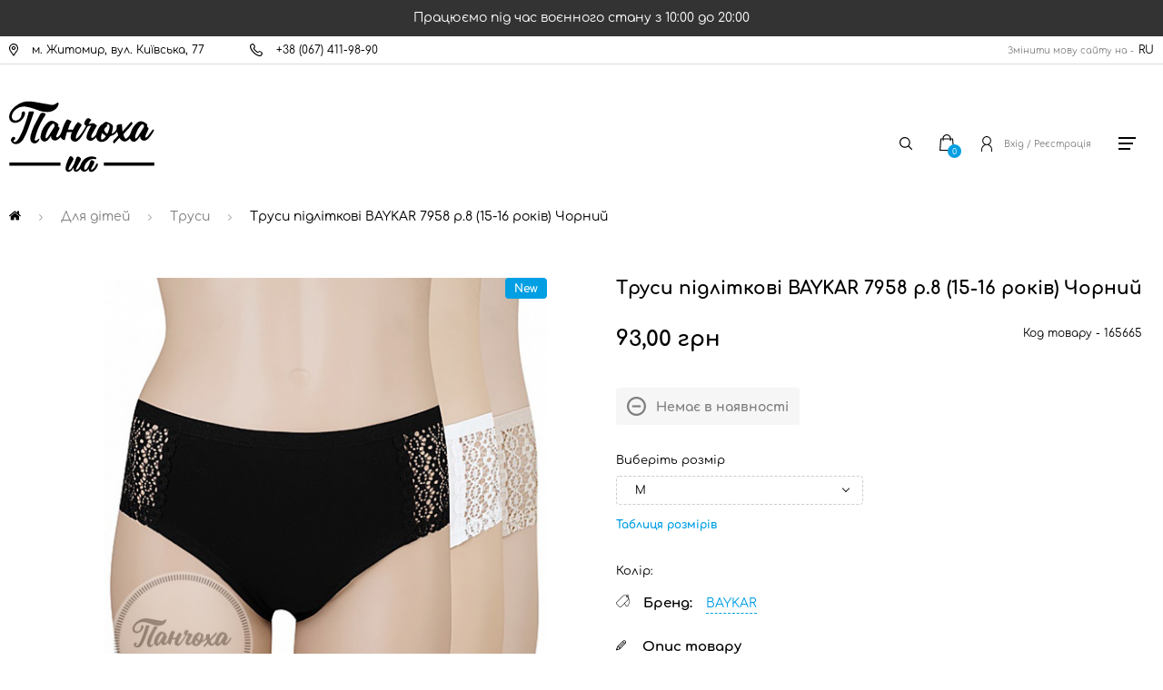

--- FILE ---
content_type: text/html; charset=UTF-8
request_url: https://panchoha-ua.com/product/trusy-podrostkovye-baykar-7958-r-8-15-16-let-chernyy
body_size: 9767
content:
<!DOCTYPE html><html lang="uk"><head><!-- Google Tag Manager --><script>(function(w,d,s,l,i){w[l]=w[l]||[];w[l].push({'gtm.start':
new Date().getTime(),event:'gtm.js'});var f=d.getElementsByTagName(s)[0],
j=d.createElement(s),dl=l!='dataLayer'?'&l='+l:'';j.async=true;j.src=
'https://www.googletagmanager.com/gtm.js?id='+i+dl;f.parentNode.insertBefore(j,f);
})(window,document,'script','dataLayer','GTM-PS83W7SB');</script><!-- End Google Tag Manager --><meta charset="UTF-8"><link rel="canonical" href="https://panchoha-ua.com/product/trusy-podrostkovye-baykar-7958-r-8-15-16-let-chernyy"><link rel="alternate" href="https://panchoha-ua.com/product/trusy-podrostkovye-baykar-7958-r-8-15-16-let-chernyy" hreflang="uk"><link rel="alternate" href="https://panchoha-ua.com/ru/product/trusy-podrostkovye-baykar-7958-r-8-15-16-let-chernyy" hreflang="ru"><meta http-equiv="X-UA-Compatible" content="IE=edge"><meta name="viewport" content="width=device-width, initial-scale=1"><meta name="theme-color" content="#FFF"><meta name="csrf-param" content="_csrf-frontend"><meta name="csrf-token" content="vngCPau8N0S6YsDB0uJqXkc0AulCfmITaAptB_Yh0KDrTzptwYxVdtcbl66hoQ1sK1FEnDBGLVcdODxvmGm39A=="><link rel="manifest" href="/manifest.json"><meta name="author" content="Панчоха UA"><title>Труси підліткові BAYKAR 7958 р.8 (15-16 років) Чорний</title><meta name="description" content="Труси підліткові BAYKAR 7958 р.8 (15-16 років) Чорний купити на ➦ Panchoha-ua.com ☎: +38 (067) 411-98-90. Безкоштовна доставка ✈ Тільки якісні товари..."><meta name="keywords" content=""><meta name="og:title" content="Труси підліткові BAYKAR 7958 р.8 (15-16 років) Чорний"><meta name="og:description" content="Труси підліткові BAYKAR 7958 р.8 (15-16 років) Чорний купити на ➦ Panchoha-ua.com ☎: +38 (067) 411-98-90. Безкоштовна доставка ✈ Тільки якісні товари..."><meta name="og:site_name" content="Панчоха UA"><meta name="og:image" content="https://panchoha-ua.com/prodimages/variation/large_1000_1000/b9a0282c-96c5-11eb-875b-6805ca015069_20230602103839.jpg"><meta name="og:url" content="https://panchoha-ua.com/product/trusy-podrostkovye-baykar-7958-r-8-15-16-let-chernyy"><meta name="og:image:height" content="300"><meta name="og:image:width" content="300"><meta name="og:type" content="article"><link type="image/jpg" href="https://panchoha-ua.com/prodimages/variation/large_1000_1000/b9a0282c-96c5-11eb-875b-6805ca015069_20230602103839.jpg" rel="preload" as="image"><link href="/minify/fc095364956b2171c81aeef9cb9283cdf69a98ba.css?v=1709885532" rel="stylesheet"> <!--[if lt IE 9]><script src="https://oss.maxcdn.com/html5shiv/3.7.2/html5shiv.min.js"></script><script src="https://oss.maxcdn.com/respond/1.4.2/respond.min.js"></script><![endif]--><link rel="apple-touch-icon" sizes="60x60"
href="http://panchoha-ua.com/images/favicons/apple-touch-icon-60x60.png"><link rel="apple-touch-icon" sizes="76x76"
href="http://panchoha-ua.com/images/favicons/apple-touch-icon-76x76.png"><link rel="apple-touch-icon" sizes="120x120"
href="http://panchoha-ua.com/images/favicons/apple-touch-icon-120x120.png"><link rel="apple-touch-icon" sizes="152x152"
href="http://panchoha-ua.com/images/favicons/apple-touch-icon-152x152.png"><script type="application/ld+json">
{"@context":"https://schema.org","@type":"Product","sku":"165665","name":"Труси підліткові BAYKAR 7958 р.8 (15-16 років) Чорний","description":"Труси підліткові, виготовлені з високоякісної бавовни. Модель: шортики. ","image":"https://panchoha-ua.com/prodimages/variation/large_1000_1000/b9a0282c-96c5-11eb-875b-6805ca015069_20230602103839.jpg","url":"https://panchoha-ua.com/product/trusy-podrostkovye-baykar-7958-r-8-15-16-let-chernyy","brand":{"@type":"Brand","name":"BAYKAR","url":"https://panchoha-ua.com/brand/baykar"},"offers":{"@type":"Offer","availability":"http://schema.org/SoldOut","url":"https://panchoha-ua.com/product/trusy-podrostkovye-baykar-7958-r-8-15-16-let-chernyy","priceCurrency":"UAH","price":"0","priceValidUntil":"2027-01-17"}}
</script
</head><body><!-- Google Tag Manager (noscript) --><noscript><iframe src="https://www.googletagmanager.com/ns.html?id=GTM-PS83W7SB"
height="0" width="0" style="display:none;visibility:hidden"></iframe></noscript><!-- End Google Tag Manager (noscript) --><div class="warning-note">
Працюємо під час воєнного стану з 10:00 до 20:00
<!-- До Дня захисників і захисниць України -15% на Все! 29.09 - 01.10.2023.--></div><script type="application/ld+json">
{
"@context": "http://schema.org",
"@type": "Organization",
"url": "https://panchoha-ua.com/",
"name": "Panchoha UA",
"email": "info@panchoha-ua.com",
"logo": "https://panchoha-ua.com/img/icon/panchoha-logo.svg",
"description": "Інтернет магазин Панчоха UA. Кращий вибір та низькі ціни на шкарпетки, піжами, жіночі колготи, білизну, дитячі колготки, сліди.",
"address": {
"@type": "PostalAddress",
"addressLocality": "Житомир, Україна",
"postalCode": "10014",
"streetAddress": "м. Житомир, вул. Київська, 77"
},
"potentialAction": {
"@type": "SearchAction",
"target": "https://panchoha-ua.com/search/?q={q}",
"query-input": "required name=q"
},
"contactPoint": [
{
"@type": "ContactPoint",
"telephone": "+38(067)411-98-90",
"contactType": "customer service"
}
],
"sameAs": [
"https://www.facebook.com/panchoha.ua",
"https://www.instagram.com/panchoha_ua/"
]
}
</script><div><div class="go-top"></div><div class="bg-load"></div><div class="container-header"><div class="container"><div class="header-topbar"><div class="topbar-left"><div class="topbar-location"><a href="https://goo.gl/maps/RQEziTRLLhAPkHUh6" target="_blank" rel="noopener"><span>м. Житомир, вул. Київська, 77</span></a></div><div class="topbar-phone"><a href="tel:+380674119890"><span>+38 (067) 411-98-90</span></a></div></div><div class="topbar-language"><p>Змінити мову сайту на -</p><a href="/ru/product/trusy-podrostkovye-baykar-7958-r-8-15-16-let-chernyy">RU</a> </div></div></div></div><div class="white-background"></div><div class="def-modal-view"><div class="close-def-modal-view"></div></div><div class="success-block"><div class="success-modal"><div class="check_mark"><div class="sa-icon sa-success animate"><span class="sa-line sa-tip animateSuccessTip"></span><span class="sa-line sa-long animateSuccessLong"></span><div class="sa-placeholder"></div><div class="sa-fix"></div></div></div><div class="success-modal-title">Ok</div><p class="success-modal-title-p">
Товар доданий до кошику </p></div></div><div id="backet"></div><div class="desire-block"></div><div class="search-block"><div class="close-search-block"></div><div class="search-block-img"></div><form action="#"><input type="text" class="who" placeholder="Пошук..." name="q"
autocomplete="off" data-search=""></form></div><div class="login-block"><div class="close-login"></div><p>Вхід</p><form id="login-form" action="/user/login" method="post"><input type="hidden" name="_csrf-frontend" value="vngCPau8N0S6YsDB0uJqXkc0AulCfmITaAptB_Yh0KDrTzptwYxVdtcbl66hoQ1sK1FEnDBGLVcdODxvmGm39A=="> <div class="inp-email"><div class="form-group field-loginform-email required"><label class="control-label" for="loginform-email">Ваш email</label><input type="text" id="loginform-email" class="form-control" name="LoginForm[email]" maxlength="200" aria-required="true"><p class="help-block help-block-error"></p></div> </div><div class="inp-pass"><div class="form-group field-loginform-password required"><label class="control-label" for="loginform-password">Пароль</label><input type="password" id="loginform-password" class="form-control" name="LoginForm[password]" aria-required="true"><p class="help-block help-block-error"></p></div> </div><div class="login-save"><div class="form-group field-loginform-rememberme"><div class="checkbox"><label for="loginform-rememberme"><input type="hidden" name="LoginForm[rememberMe]" value="0"><input type="checkbox" id="loginform-rememberme" name="LoginForm[rememberMe]" value="1">
Запам&#039;ятати мене
</label><p class="help-block help-block-error"></p></div></div> </div><div class="login-button-block"><button type="submit" class="login-in">Увійти</button> <div class="login-registration">
Реєстрація </div></div></form> <div class="login-reset-pass">
Відновити пароль </div></div><div class="container h-right container-relative"><div class="header-logo"><a href="/"><img src="/img/icon/panchoha-logo.svg" alt="Логотип интернет магазин Панчоха"
title="Панчоха - носки, белье, одежда"></a></div><div class="header-nav"><div class="main-menu"><a href="/products/dlya-zhinok" class="for-woman"><span>Для жінок</span><div class="main-menu-icon"></div></a><a href="/products/dlya-cholovikiv" class="for-man"><span>Для чоловіків</span><div class="main-menu-icon"></div></a><a href="/products/dlya-ditey" class="for-child"><span>Для дітей</span><div class="main-menu-icon"></div></a></div><div class="other-menu"><a href="/payment">Оплата</a><a href="/delivery">Доставка</a><a href="/discount">Дисконт</a><a href="/terms">Правила і умови</a></div><div class="icon-menu"><div class="block-header-search"><div class="header-search"></div></div><div class="block-header-basket"><div class="header-basket"></div><div class="basket-number"><span>0</span></div></div></div></div><div class="icon-menu2"><div class="block-header-login"><div class="header-login-registration"><div class="header-login"></div><span class="logon-reg">Вхід / Реєстрація</span></div></div><div class="header-burger"></div></div></div></div><div class="modal-view"></div><div class="burger-menu-sub"><div class="close-burger-menu"></div><img src="/img/icon/burger-logo.svg" alt="menu" title="menu"><div class="burger-logoff-block"><div class="burger-login">Вхід</div><div class="burger-reg">
Реєстрація </div></div><div class="main-menu-mob"><div class="for-woman-mob">Для жінок</div><ul class="sub-woman-mob"><li><a href="/products/dlya-zhinok/povyazki-na-bedra">Бандалетки</a></li><li><a href="/products/dlya-zhinok/aksessuary-k-belyu">Бретелі</a></li><li><a href="/products/dlya-zhinok/byustgaltery">Бюстгальтери</a></li><li><a href="/products/dlya-zhinok/getry">Гетри </a></li><li><a href="/products/dlya-zhinok/domashniy-komplekt">Домашній комплект</a></li><li><a href="/products/dlya-zhinok/eroticheskoe-bele">Еротична білизна</a></li><li><a href="/products/dlya-zhinok/zakolinki">Заколінки </a></li><li><a href="/products/dlya-zhinok/zastezhka-udlinitel">Застібка подовжувач </a></li><li><a href="/products/dlya-zhinok/umenshitel-obema">Зменшувач об'єму </a></li><li><a href="/products/dlya-zhinok/tapochki">Капці </a></li><li><a href="/products/dlya-zhinok/kolgoty">Колготи </a></li><li><a href="/products/dlya-zhinok/kombidressy">Комбідреси </a></li><li><a href="/products/dlya-zhinok/kombinezon">Комбінезон</a></li><li><a href="/products/dlya-zhinok/komplekty-belya">Комплекти білизни </a></li><li><a href="/products/dlya-zhinok/korrektiruyuschee-bele">Корегуюча білизна</a></li><li><a href="/products/dlya-zhinok/kofty">Кофти</a></li><li><a href="/products/dlya-zhinok/kupalniki">Купальники</a></li><li><a href="/products/dlya-zhinok/legginsy">Легінси </a></li><li><a href="/products/dlya-zhinok/mayki">Майки </a></li><li><a href="/products/dlya-zhinok/nochnye-rubashki">Нічні сорочки </a></li><li><a href="/products/dlya-zhinok/nakleyki-na-grud">Наклейки на груди</a></li><li><a href="/products/dlya-zhinok/poluchulki">Напівпанчохи </a></li><li><a href="/products/dlya-zhinok/sport-kostyum">Одяг для спорту</a></li><li><a href="/products/dlya-zhinok/pizhamy">Піжами </a></li><li><a href="/products/dlya-zhinok/chulki">Панчохи </a></li><li><a href="/products/dlya-zhinok/plate">Плаття</a></li><li><a href="/products/dlya-zhinok/poyasa-dlya-chulok">Пояси для панчох </a></li><li><a href="/products/dlya-zhinok/sledy">Сліди </a></li><li><a href="/products/dlya-zhinok/termobele">Термобілизна</a></li><li><a href="/products/dlya-zhinok/top">Топи</a></li><li><a href="/products/dlya-zhinok/trusy">Труси </a></li><li><a href="/products/dlya-zhinok/trusy-besshovnye">Труси безшовні</a></li><li><a href="/products/dlya-zhinok/futbolki">Футболки</a></li><li><a href="/products/dlya-zhinok/halaty">Халати </a></li><li><a href="/products/dlya-zhinok/noski">Шкарпетки </a></li><li><a href="/products/dlya-zhinok/shtany">Штани </a></li></ul><div class="for-man-mob">Для чоловіків</div><ul class="sub-man-mob"><li><a href="/products/dlya-cholovikiv/dlya-viyskovuh">Для військових</a></li><li><a href="/products/dlya-cholovikiv/kalsony">Кальсони </a></li><li><a href="/products/dlya-cholovikiv/tapochki">Капці </a></li><li><a href="/products/dlya-cholovikiv/mayki">Майки </a></li><li><a href="/products/dlya-cholovikiv/poluchulki">Напівпанчохи </a></li><li><a href="/products/dlya-cholovikiv/pizhamy">Піжами </a></li><li><a href="/products/dlya-cholovikiv/plavki-kupalnye">Плавки купальні</a></li><li><a href="/products/dlya-cholovikiv/sledy">Сліди </a></li><li><a href="/products/dlya-cholovikiv/termobele">Термобілизна</a></li><li><a href="/products/dlya-cholovikiv/trusy">Труси </a></li><li><a href="/products/dlya-cholovikiv/futbolki">Футболки</a></li><li><a href="/products/dlya-cholovikiv/halaty">Халати </a></li><li><a href="/products/dlya-cholovikiv/noski">Шкарпетки </a></li><li><a href="/products/dlya-cholovikiv/shorty">Шорти </a></li><li><a href="/products/dlya-cholovikiv/shtany">Штани </a></li></ul><div class="for-child-mob">Для дітей</div><div class="sub-child-mob"><ul class="sub-child-boys"><li class="title-child-menu"><a href="#">Для дівчаток</a></li><li><a href="/products/dlya-ditey/dlya-divchat/byustgaltery">Бюстгальтери</a></li><li><a href="/products/dlya-ditey/dlya-divchat/getry">Гетри </a></li><li><a href="/products/dlya-ditey/dlya-divchat/zakolinki">Заколінки </a></li><li><a href="/products/dlya-ditey/dlya-divchat/tapochki">Капці </a></li><li><a href="/products/dlya-ditey/dlya-divchat/kolgoty">Колготи </a></li><li><a href="/products/dlya-ditey/dlya-divchat/legginsy">Легінси </a></li><li><a href="/products/dlya-ditey/dlya-divchat/mayki">Майки </a></li><li><a href="/products/dlya-ditey/dlya-divchat/nochnye-rubashki">Нічні сорочки </a></li><li><a href="/products/dlya-ditey/dlya-divchat/poluchulki">Напівпанчохи </a></li><li><a href="/products/dlya-ditey/dlya-divchat/pizhamy">Піжами </a></li><li><a href="/products/dlya-ditey/dlya-divchat/sledy">Сліди </a></li><li><a href="/products/dlya-ditey/dlya-divchat/termobele">Термобілизна</a></li><li><a href="/products/dlya-ditey/dlya-divchat/top">Топи</a></li><li><a href="/products/dlya-ditey/dlya-divchat/trusy">Труси </a></li><li><a href="/products/dlya-ditey/dlya-divchat/noski">Шкарпетки </a></li></ul><ul class="sub-child-girls"><li class="title-child-menu"><a href="#">Для хлопчиків</a></li><li><a href="/products/dlya-ditey/dlya-khlopchukiv/kalsony">Кальсони </a></li><li><a href="/products/dlya-ditey/dlya-khlopchukiv/tapochki">Капці </a></li><li><a href="/products/dlya-ditey/dlya-khlopchukiv/kolgoty">Колготи </a></li><li><a href="/products/dlya-ditey/dlya-khlopchukiv/mayki">Майки </a></li><li><a href="/products/dlya-ditey/dlya-khlopchukiv/poluchulki">Напівпанчохи </a></li><li><a href="/products/dlya-ditey/dlya-khlopchukiv/pizhamy">Піжами </a></li><li><a href="/products/dlya-ditey/dlya-khlopchukiv/sledy">Сліди </a></li><li><a href="/products/dlya-ditey/dlya-khlopchukiv/termobele">Термобілизна</a></li><li><a href="/products/dlya-ditey/dlya-khlopchukiv/trusy">Труси </a></li><li><a href="/products/dlya-ditey/dlya-khlopchukiv/futbolki">Футболки</a></li><li><a href="/products/dlya-ditey/dlya-khlopchukiv/noski">Шкарпетки </a></li></ul></div></div><div class="other-menu-mob"><div class="burger-pay"><a href="/payment">Оплата</a></div><div class="burger-delivery"><a href="/delivery">Доставка</a></div><div class="burger-delivery"><a href="/discount">Дисконт</a></div><div class="burger-rules"><a href="/terms">Правила і умови</a></div></div><div class="burger-menu-block"><div class="burger-contact"><a href="/contacts">Контакти</a></div><div class="burger-news"><a href="/news">Новини</a></div><div class="burger-sale"><a href="/sale">Знижки</a></div><div class="burger-brand"><a href="/brand">Бренди</a></div><div class="burger-faq"><a href="/faq">Запитання - відповідь (FAQ)</a></div><div class="burger-ofert"><a href="/ofert">Оферта</a></div><div class="burger-discont"><a href="/discount">Дисконт</a></div><div class="burger-company"><a href="/about">Про нас</a></div></div></div><div class="sub-menu-backg"></div><div class="for-woman-submenu"><div class="blocksub"><h2>Для жінок</h2><div class="submenulist"><div><a href="/products/dlya-zhinok/povyazki-na-bedra">Бандалетки</a></div><div><a href="/products/dlya-zhinok/aksessuary-k-belyu">Бретелі</a></div><div><a href="/products/dlya-zhinok/byustgaltery">Бюстгальтери</a></div><div><a href="/products/dlya-zhinok/getry">Гетри </a></div><div><a href="/products/dlya-zhinok/domashniy-komplekt">Домашній комплект</a></div><div><a href="/products/dlya-zhinok/eroticheskoe-bele">Еротична білизна</a></div><div><a href="/products/dlya-zhinok/zakolinki">Заколінки </a></div><div><a href="/products/dlya-zhinok/zastezhka-udlinitel">Застібка подовжувач </a></div><div><a href="/products/dlya-zhinok/umenshitel-obema">Зменшувач об'єму </a></div><div><a href="/products/dlya-zhinok/tapochki">Капці </a></div><div><a href="/products/dlya-zhinok/kolgoty">Колготи </a></div><div><a href="/products/dlya-zhinok/kombidressy">Комбідреси </a></div><div><a href="/products/dlya-zhinok/kombinezon">Комбінезон</a></div><div><a href="/products/dlya-zhinok/komplekty-belya">Комплекти білизни </a></div><div><a href="/products/dlya-zhinok/korrektiruyuschee-bele">Корегуюча білизна</a></div><div><a href="/products/dlya-zhinok/kofty">Кофти</a></div><div><a href="/products/dlya-zhinok/kupalniki">Купальники</a></div><div><a href="/products/dlya-zhinok/legginsy">Легінси </a></div><div><a href="/products/dlya-zhinok/mayki">Майки </a></div><div><a href="/products/dlya-zhinok/nochnye-rubashki">Нічні сорочки </a></div><div><a href="/products/dlya-zhinok/nakleyki-na-grud">Наклейки на груди</a></div><div><a href="/products/dlya-zhinok/poluchulki">Напівпанчохи </a></div><div><a href="/products/dlya-zhinok/sport-kostyum">Одяг для спорту</a></div><div><a href="/products/dlya-zhinok/pizhamy">Піжами </a></div><div><a href="/products/dlya-zhinok/chulki">Панчохи </a></div><div><a href="/products/dlya-zhinok/plate">Плаття</a></div><div><a href="/products/dlya-zhinok/poyasa-dlya-chulok">Пояси для панчох </a></div><div><a href="/products/dlya-zhinok/sledy">Сліди </a></div><div><a href="/products/dlya-zhinok/termobele">Термобілизна</a></div><div><a href="/products/dlya-zhinok/top">Топи</a></div><div><a href="/products/dlya-zhinok/trusy">Труси </a></div><div><a href="/products/dlya-zhinok/trusy-besshovnye">Труси безшовні</a></div><div><a href="/products/dlya-zhinok/futbolki">Футболки</a></div><div><a href="/products/dlya-zhinok/halaty">Халати </a></div><div><a href="/products/dlya-zhinok/noski">Шкарпетки </a></div><div><a href="/products/dlya-zhinok/shtany">Штани </a></div></div><a href="/sale/dlya-zhinok"><div class="baner"><img src="/img/testimg/woman.jpg" alt="woman" title="woman"><div>знижки до 35%</div><p></p></div></a></div></div><div class="for-man-submenu"><div class="blocksub"><h2>Для чоловіків</h2><div class="submenulist"><div><a href="/products/dlya-cholovikiv/dlya-viyskovuh">Для військових</a></div><div><a href="/products/dlya-cholovikiv/kalsony">Кальсони </a></div><div><a href="/products/dlya-cholovikiv/tapochki">Капці </a></div><div><a href="/products/dlya-cholovikiv/mayki">Майки </a></div><div><a href="/products/dlya-cholovikiv/poluchulki">Напівпанчохи </a></div><div><a href="/products/dlya-cholovikiv/pizhamy">Піжами </a></div><div><a href="/products/dlya-cholovikiv/plavki-kupalnye">Плавки купальні</a></div><div><a href="/products/dlya-cholovikiv/sledy">Сліди </a></div><div><a href="/products/dlya-cholovikiv/termobele">Термобілизна</a></div><div><a href="/products/dlya-cholovikiv/trusy">Труси </a></div><div><a href="/products/dlya-cholovikiv/futbolki">Футболки</a></div><div><a href="/products/dlya-cholovikiv/halaty">Халати </a></div><div><a href="/products/dlya-cholovikiv/noski">Шкарпетки </a></div><div><a href="/products/dlya-cholovikiv/shorty">Шорти </a></div><div><a href="/products/dlya-cholovikiv/shtany">Штани </a></div></div><a href="/sale/dlya-cholovikiv"><div class="baner"><img src="/img/testimg/man.jpg" alt="man" title="man"><div>знижки до 35%</div><p></p></div></a></div></div><div class="for-child-submenu"><div class="blocksub"><div class="for-child-block"><h2>Для дівчаток</h2><div class="submenulist"><div><a href="/products/dlya-ditey/dlya-divchat/byustgaltery">Бюстгальтери</a></div><div><a href="/products/dlya-ditey/dlya-divchat/getry">Гетри </a></div><div><a href="/products/dlya-ditey/dlya-divchat/zakolinki">Заколінки </a></div><div><a href="/products/dlya-ditey/dlya-divchat/tapochki">Капці </a></div><div><a href="/products/dlya-ditey/dlya-divchat/kolgoty">Колготи </a></div><div><a href="/products/dlya-ditey/dlya-divchat/legginsy">Легінси </a></div><div><a href="/products/dlya-ditey/dlya-divchat/mayki">Майки </a></div><div><a href="/products/dlya-ditey/dlya-divchat/nochnye-rubashki">Нічні сорочки </a></div><div><a href="/products/dlya-ditey/dlya-divchat/poluchulki">Напівпанчохи </a></div><div><a href="/products/dlya-ditey/dlya-divchat/pizhamy">Піжами </a></div><div><a href="/products/dlya-ditey/dlya-divchat/sledy">Сліди </a></div><div><a href="/products/dlya-ditey/dlya-divchat/termobele">Термобілизна</a></div><div><a href="/products/dlya-ditey/dlya-divchat/top">Топи</a></div><div><a href="/products/dlya-ditey/dlya-divchat/trusy">Труси </a></div><div><a href="/products/dlya-ditey/dlya-divchat/noski">Шкарпетки </a></div></div><h2>Для хлопчиків</h2><div class="submenulist"><div><a href="/products/dlya-ditey/dlya-khlopchukiv/kalsony">Кальсони </a></div><div><a href="/products/dlya-ditey/dlya-khlopchukiv/tapochki">Капці </a></div><div><a href="/products/dlya-ditey/dlya-khlopchukiv/kolgoty">Колготи </a></div><div><a href="/products/dlya-ditey/dlya-khlopchukiv/mayki">Майки </a></div><div><a href="/products/dlya-ditey/dlya-khlopchukiv/poluchulki">Напівпанчохи </a></div><div><a href="/products/dlya-ditey/dlya-khlopchukiv/pizhamy">Піжами </a></div><div><a href="/products/dlya-ditey/dlya-khlopchukiv/sledy">Сліди </a></div><div><a href="/products/dlya-ditey/dlya-khlopchukiv/termobele">Термобілизна</a></div><div><a href="/products/dlya-ditey/dlya-khlopchukiv/trusy">Труси </a></div><div><a href="/products/dlya-ditey/dlya-khlopchukiv/futbolki">Футболки</a></div><div><a href="/products/dlya-ditey/dlya-khlopchukiv/noski">Шкарпетки </a></div></div></div><a href="/sale/dlya-ditey"><div class="baner-for-child"><img src="/img/testimg/child.jpg" alt="child" title="child"><div>знижки до 35%</div><p></p></div></a></div></div> <div class="product-page"><div class="container"><div class="h1-block"><div class="bread-crumbs"><div class="overflow-crumbs"><ul itemscope itemtype="https://schema.org/BreadcrumbList"><li><a class="home-crumbs" href="https://panchoha-ua.com/" title="Панчоха UA"><img src="/img/icon/home-icon.svg" alt="Панчоха UA"></a></li><div class="arrow-bread"></div><li itemprop="itemListElement" itemscope itemtype="https://schema.org/ListItem"><a href="https://panchoha-ua.com/products/dlya-ditey" itemprop="item"><span itemprop="name">Для дітей</span></a><meta itemprop="position" content="1"></li><div class="arrow-bread"></div><li itemprop="itemListElement" itemscope itemtype="https://schema.org/ListItem"><a href="https://panchoha-ua.com/products/dlya-ditey/trusy"
itemprop="item"><span itemprop="name">Труси </span></a><meta itemprop="position" content="2"></li><div class="arrow-bread"></div><li itemprop="itemListElement" itemscope itemtype="https://schema.org/ListItem"><a href="#" itemprop="item"><span itemprop="name"
class="active-bread">Труси підліткові BAYKAR 7958 р.8 (15-16 років) Чорний</span></a><meta itemprop="position" content="3"></li></ul></div></div></div></div><div class="container"><div class="pr-page-slider"><div class="sidebar-scroll"><div class="new-status">New</div><div class="pr-page-slider-for"><div><a data-fancybox="gallery" href="https://panchoha-ua.com/prodimages/variation/large_1000_1000/b9a0282c-96c5-11eb-875b-6805ca015069_20230602103839.jpg"><img src="https://panchoha-ua.com/prodimages/variation/large_1000_1000/b9a0282c-96c5-11eb-875b-6805ca015069_20230602103839.jpg" alt="Труси підліткові BAYKAR 7958 р.8 (15-16 років) Чорний" title="Труси підліткові BAYKAR 7958 р.8 (15-16 років) Чорний"></a></div></div><div class="pr-page-nav"></div></div></div><div class="pr-page-content-block"><h1>Труси підліткові BAYKAR 7958 р.8 (15-16 років) Чорний</h1><div class="pr-brand-block"></div><div class="fast-price-block"><div class="price">93,00&nbsp;грн</div> <div class="number-product"><span>Код товару - </span><span>165665</span></div></div><div class="product-vote"><div class="stars"></div><div class="quantity-vote"></div></div><div class="product-sale-status">Немає в наявності</div><div class="fast-size-block-title">
Виберіть розмір </div><div class="fast-size-block" data-value="1"><div class="fast-size-block-tl">
M </div><div class="change-size"><ul></ul></div></div><div class="table-size-bt"
data-variation="165665">Таблиця розмірів</div><div class="basket-color"><span class="basket-color-title"> Колір:</span><div class="color-block"></div></div><div class="product-brand"><span>Бренд:</span><a href="https://panchoha-ua.com/brand/baykar">BAYKAR</a></div><div class="pr-page-descript"><h3>Опис товару</h3><div class="pr-page-manufac"><span>Виробник - </span><span>Туреччина</span></div><div class="pr-manufac">
Труси підліткові, виготовлені з високоякісної бавовни. Модель: шортики. </div></div><div class="pr-page-composition"><h3>Склад товару</h3><div><span>Бавовна - </span><span>95%</span></div><div><span>Еластан - </span><span>5%</span></div> </div><div class="seasonality"><h3>Сезонність</h3><div>Всі сезони</div></div><div class="history-brand"><h3>Історія бренду</h3><div>Турецька компанія Baykar розпочала свою діяльність в 1984 р. з виробництва спортивних костюмів, спідньої білизни та піжам. З року в рік підприємство активно розвивалось, з'являлось все більше покупців не тільки в Туреччині, але й в інших країнах світу. На сьогодні асортимент представлений жіночою, чоловічою та дитячою білизною. </div></div><div class="pr-page-more-info"><div class="free-delivery"><img src="/img/icon/free-delivery.svg"
alt="Безкоштовна доставка"
title="Безкоштовна доставка"><h3>Безкоштовна доставка</h3><p>На сумму понад 1500 грн</p></div><div class="sale-next-pr"><img src="/img/icon/sale-next-pr.svg"
alt="Знижки на наступну покупку"
title="Знижки на наступну покупку"><h3>Знижки на наступну покупку</h3><p>На суму понад 300 грн</p></div><div class="original-pr"><img src="/img/icon/original-pr.svg"
alt="Тільки оригінальні товари"
title="Тільки оригінальні товари"><h3>Тільки оригінальні товари</h3><p>Ми гарантуємо Вам оригінальність і якість кожного товару</p></div></div></div></div></div><div class="container"><div class="more-product-block"><div class="more-product-title"><h2>Ще товари бренду BAYKAR</h2></div><div class="more-product-arrow"><div class="more-pr-prev more-pr-prev-brand"></div><div class="more-pr-next more-pr-next-brand"></div></div><div class="more-product-slider-brand"><div class="product"><a href="https://panchoha-ua.com/product/trusy-dlya-devochek-baykar-5552-r-170-176-belyy"><img src="/prodimages/variation/medium_250_250/db1a1f29-9e95-11ea-874c-6805ca015069_20210203121138.jpg"
alt="Труси для дівчат BAYKAR 5552 р.170-176 Білий"></a><div class="product-vote"><div class="stars"></div><div class="quantity-vote"></div></div><a href="https://panchoha-ua.com/product/trusy-dlya-devochek-baykar-5552-r-170-176-belyy"><h3>Труси для дівчат BAYKAR 5552 р.170-176 Білий</h3></a><div class="product-price"><div class="price"><div class="price">109,00&nbsp;грн - 117,00&nbsp;грн</div> </div></div></div><div class="product"><div class="new-status">New</div><a href="https://panchoha-ua.com/product/trusy-dlya-devochek-baykar-5005-r-146-152-belyy"><img src="/prodimages/variation/medium_250_250/d5076017-5ba5-11ea-8743-6805ca015069_20230802162618.jpg"
alt="Труси для дівчат BAYKAR 5005 р.146-152 Білий"></a><div class="product-vote"><div class="stars"></div><div class="quantity-vote"></div></div><a href="https://panchoha-ua.com/product/trusy-dlya-devochek-baykar-5005-r-146-152-belyy"><h3>Труси для дівчат BAYKAR 5005 р.146-152 Білий</h3></a><div class="product-price"><div class="price"><div class="price">92,00&nbsp;грн - 97,00&nbsp;грн</div> </div></div></div><div class="product"><a href="https://panchoha-ua.com/product/trusy-podrostkovye-baykar-7942-r-xs"><img src="/prodimages/variation/medium_250_250/0a316efe-f983-11ea-8751-6805ca015069_20240819150251.jpg"
alt="Труси підліткові BAYKAR 7942 р.XS Персиковий"></a><div class="product-vote"><div class="stars"></div><div class="quantity-vote"></div></div><a href="https://panchoha-ua.com/product/trusy-podrostkovye-baykar-7942-r-xs"><h3>Труси підліткові BAYKAR 7942 р.XS Персиковий</h3></a><div class="product-price"><div class="price"><div class="price">128,00&nbsp;грн</div> </div></div></div><div class="product"><a href="https://panchoha-ua.com/product/trusy-dlya-devochek-baykar-5001-r-110-116-chernyy"><img src="/prodimages/variation/medium_250_250/68a80cf3-d991-11e6-9411-4c72b9d1dcb2_20170118175252.jpg"
alt="Труси для дівчат BAYKAR 5001 р.110-116 Чорний"></a><div class="product-vote"><div class="stars"></div><div class="quantity-vote"></div></div><a href="https://panchoha-ua.com/product/trusy-dlya-devochek-baykar-5001-r-110-116-chernyy"><h3>Труси для дівчат BAYKAR 5001 р.110-116 Чорний</h3></a><div class="product-price"><div class="price"><div class="price">70,00&nbsp;грн - 77,00&nbsp;грн</div> </div></div></div><div class="product"><div class="new-status">New</div><a href="https://panchoha-ua.com/product/trusy-dlya-devochek-baykar-5678-r-86-92-rozovyy"><img src="/prodimages/variation/medium_250_250/54235f06-89b3-11e8-9104-001e67ad4f85_20230602112536.jpg"
alt="Труси для дівчат BAYKAR 5678 р.86-92 Персиковий"></a><div class="product-vote"><div class="stars"></div><div class="quantity-vote"></div></div><a href="https://panchoha-ua.com/product/trusy-dlya-devochek-baykar-5678-r-86-92-rozovyy"><h3>Труси для дівчат BAYKAR 5678 р.86-92 Персиковий</h3></a><div class="product-price"><div class="price"><div class="price">99,00&nbsp;грн</div> </div></div></div><div class="product"><div class="new-status">New</div><a href="https://panchoha-ua.com/product/trusy-dlya-devushek-baykar-5200-r-110-116-chernyy_ivwfi"><img src="/prodimages/variation/medium_250_250/8e29efba-2249-11ee-8785-6805ca015069_20230802154424.jpg"
alt="Труси для дівчат BAYKAR 5200 р.110-116 Чорний"></a><div class="product-vote"><div class="stars"></div><div class="quantity-vote"></div></div><a href="https://panchoha-ua.com/product/trusy-dlya-devushek-baykar-5200-r-110-116-chernyy_ivwfi"><h3>Труси для дівчат BAYKAR 5200 р.110-116 Чорний</h3></a><div class="product-price"><div class="price"><div class="price">106,00&nbsp;грн</div> </div></div></div><div class="product"><a href="https://panchoha-ua.com/product/trusy-dlya-devushek-baykar-5004-r-122-128-belyy"><img src="/prodimages/variation/medium_250_250/8f96eeab-a249-11e9-9164-001e67ad4f85_20190712122131.jpg"
alt="Труси для дівчат BAYKAR 5004 р.122-128 Білий"></a><div class="product-vote"><div class="stars"></div><div class="quantity-vote"></div></div><a href="https://panchoha-ua.com/product/trusy-dlya-devushek-baykar-5004-r-122-128-belyy"><h3>Труси для дівчат BAYKAR 5004 р.122-128 Білий</h3></a><div class="product-price"><div class="price"><div class="price">93,00&nbsp;грн - 102,00&nbsp;грн</div> </div></div></div><div class="product"><div class="new-status">New</div><a href="https://panchoha-ua.com/product/trusy-dlya-devochek-baykar-5690-r-134-140-belyy"><img src="/prodimages/variation/medium_250_250/4e5dc308-89bd-11e8-9104-001e67ad4f85_20240418102646.jpg"
alt="Труси для дівчат BAYKAR 5690 р.134-140 М&#039;ятний"></a><div class="product-vote"><div class="stars"></div><div class="quantity-vote"></div></div><a href="https://panchoha-ua.com/product/trusy-dlya-devochek-baykar-5690-r-134-140-belyy"><h3>Труси для дівчат BAYKAR 5690 р.134-140 М&#039;ятний</h3></a><div class="product-price"><div class="price"><div class="price">99,00&nbsp;грн</div> </div></div></div></div></div><div class="more-product-block"><div class="more-product-title"><h2>Вам може сподобатись</h2></div><div class="more-product-arrow"><div class="more-pr-prev more-pr-prev-category"></div><div class="more-pr-next more-pr-next-category"></div></div><div class="more-product-slider"><div class="product"><a href="https://panchoha-ua.com/product/trusy-dlya-devochek-sevim-7014-r-140-persikovyy-print_e-w1p"><img src="/prodimages/variation/medium_250_250/834277b0-f455-11ef-87a1-6805ca015069_20250226172610.jpg"
alt="Труси для дівчаток SEVIM 7014 р.140 Персиковий (принт)"></a><div class="product-vote"><div class="stars"></div><div class="quantity-vote"></div></div><a href="https://panchoha-ua.com/product/trusy-dlya-devochek-sevim-7014-r-140-persikovyy-print_e-w1p"><h3>Труси для дівчаток SEVIM 7014 р.140 Персиковий (принт)</h3></a><div class="product-price"><div class="price"><div class="price">116,00&nbsp;грн</div> </div></div></div><div class="product"><a href="https://panchoha-ua.com/product/trusy-dlya-devochek-biyo1274-r_ys4tz"><img src="/prodimages/variation/medium_250_250/7a5969b6-f50f-11ef-87a1-6805ca015069_20250227170015.jpg"
alt="Труси для дівчаток BIYO 1274 (3-4 роки) р.98-104 Білий"></a><div class="product-vote"><div class="stars"></div><div class="quantity-vote"></div></div><a href="https://panchoha-ua.com/product/trusy-dlya-devochek-biyo1274-r_ys4tz"><h3>Труси для дівчаток BIYO 1274 (3-4 роки) р.98-104 Білий</h3></a><div class="product-price"><div class="price"><div class="price">69,00&nbsp;грн</div> </div></div></div><div class="product"><a href="https://panchoha-ua.com/product/trusy-dlya-devochek-biyo-3714-3-4-goda-r-98-104-persikovyy_lzply"><img src="/prodimages/variation/medium_250_250/c37e0443-f521-11ef-87a1-6805ca015069_20250227174544.jpg"
alt="Труси для дівчаток BIYO 3714 (3-4 роки) р.98-104 Персиковий"></a><div class="product-vote"><div class="stars"></div><div class="quantity-vote"></div></div><a href="https://panchoha-ua.com/product/trusy-dlya-devochek-biyo-3714-3-4-goda-r-98-104-persikovyy_lzply"><h3>Труси для дівчаток BIYO 3714 (3-4 роки) р.98-104 Персиковий</h3></a><div class="product-price"><div class="price"><div class="price">79,00&nbsp;грн</div> </div></div></div><div class="product"><div class="new-status">New</div><a href="https://panchoha-ua.com/product/trusy-dlya-devochek-biyo-3719-3-4-goda-r-98-104-molochnyy_tcy_f"><img src="/prodimages/variation/medium_250_250/d73f210e-f5b6-11ef-87a1-6805ca015069_20250228113222.jpg"
alt="Труси для дівчаток BIYO 3719 (3-4 роки) р.98-104 Молочний "></a><div class="product-vote"><div class="stars"></div><div class="quantity-vote"></div></div><a href="https://panchoha-ua.com/product/trusy-dlya-devochek-biyo-3719-3-4-goda-r-98-104-molochnyy_tcy_f"><h3>Труси для дівчаток BIYO 3719 (3-4 роки) р.98-104 Молочний </h3></a><div class="product-price"><div class="price"><div class="price">79,00&nbsp;грн</div> </div></div></div><div class="product"><a href="https://panchoha-ua.com/product/trusy-dlya-devochek-biyo-3741-1-2-goda-r-86-92-rozovyy_ukihu"><img src="/prodimages/variation/medium_250_250/3575aeaf-f5d6-11ef-87a1-6805ca015069_20250228152519.jpg"
alt="Труси для дівчаток BIYO 3741 (1-2 роки) р.86-92 Рожевий "></a><div class="product-vote"><div class="stars"></div><div class="quantity-vote"></div></div><a href="https://panchoha-ua.com/product/trusy-dlya-devochek-biyo-3741-1-2-goda-r-86-92-rozovyy_ukihu"><h3>Труси для дівчаток BIYO 3741 (1-2 роки) р.86-92 Рожевий </h3></a><div class="product-price"><div class="price"><div class="price">104,00&nbsp;грн</div> </div></div></div><div class="product"><a href="https://panchoha-ua.com/product/trusy-dlya-devochek-kota-3419-5-6-let-r-110-116-molochnyy_xdiia"><img src="/prodimages/variation/medium_250_250/c22072fa-1b99-11f0-87a4-6805ca015069_20250417173934.jpg"
alt="Труси для дівчаток KOTA 3419 (5-6 років) р.110-116 Молочний"></a><div class="product-vote"><div class="stars"></div><div class="quantity-vote"></div></div><a href="https://panchoha-ua.com/product/trusy-dlya-devochek-kota-3419-5-6-let-r-110-116-molochnyy_xdiia"><h3>Труси для дівчаток KOTA 3419 (5-6 років) р.110-116 Молочний</h3></a><div class="product-price"><div class="price"><div class="price">60,00&nbsp;грн</div> </div></div></div><div class="product"><a href="https://panchoha-ua.com/product/trusy-dlya-devochek-kota-3601-3-4-goda-r-98-104-rozovyy_mihud"><img src="/prodimages/variation/medium_250_250/27195dfc-1c2b-11f0-87a4-6805ca015069_20250418110416.jpg"
alt="Труси для дівчаток KOTA 3601 (3-4 роки) р.98-104 Рожевий"></a><div class="product-vote"><div class="stars"></div><div class="quantity-vote"></div></div><a href="https://panchoha-ua.com/product/trusy-dlya-devochek-kota-3601-3-4-goda-r-98-104-rozovyy_mihud"><h3>Труси для дівчаток KOTA 3601 (3-4 роки) р.98-104 Рожевий</h3></a><div class="product-price"><div class="price"><div class="price">83,00&nbsp;грн</div> </div></div></div><div class="product"><a href="https://panchoha-ua.com/product/trusy-dlya-devochek-biyo-3751-3-4-goda-r-98-104-molochnyy_cpmgq"><img src="/prodimages/variation/medium_250_250/f7fe03be-72b8-11f0-a8e0-9c6b002f43e1_20250806151027.jpg"
alt="Труси для дівчаток BIYO 3751 (3-4 роки) р.98-104 Молочний"></a><div class="product-vote"><div class="stars"></div><div class="quantity-vote"></div></div><a href="https://panchoha-ua.com/product/trusy-dlya-devochek-biyo-3751-3-4-goda-r-98-104-molochnyy_cpmgq"><h3>Труси для дівчаток BIYO 3751 (3-4 роки) р.98-104 Молочний</h3></a><div class="product-price"><div class="price"><div class="price">75,00&nbsp;грн</div> </div></div></div></div></div></div> <footer><div class="subscribe"><div class="container"><h4>Підписка на новини</h4><form id="subscribeForm" action="/../site/subscribe" method="post"><input type="hidden" name="_csrf-frontend" value="vngCPau8N0S6YsDB0uJqXkc0AulCfmITaAptB_Yh0KDrTzptwYxVdtcbl66hoQ1sK1FEnDBGLVcdODxvmGm39A=="><div class="form-group field-subscribeform-email required"><label class="control-label" for="subscribeform-email">Ваш Email</label><input type="text" id="subscribeform-email" class="form-control" name="SubscribeForm[email]" aria-required="true"><div class="help-block"></div></div><button type="submit" class="subscr-button">Відправити</button> </form> <p>Отримуйте свіжі новини, акції та оновлення асортименту магазину "Панчоха UA".</p></div></div><div class="container"><div class="footer-menu"><div><a href="/contacts">Контакти</a></div><div><a href="/delivery">Доставка</a></div><div><a href="/payment">Оплата</a></div><div><a href="/news">Новини</a></div><div><a href="/sale">Знижки</a></div><div><a href="/brand">Бренди</a></div><div><a href="/faq">Запитання - відповідь (FAQ)</a></div><div><a href="/ofert">Оферта</a></div><div><a href="/discount">Дисконт</a></div><div><a href="/about">Про компанію</a></div></div><div class="footer-social-title">Ми в соціальних мережах</div><div class="footer-social"><h4>Ми в соціальних мережах</h4><a href="https://www.facebook.com/panchoha.ua" rel="nofollow" class="facebook" title="facebook"
target="_blank"></a><a href="https://www.instagram.com/panchoha_ua/" rel="nofollow" class="instagram" title="instagram"
target="_blank"></a><a href="https://t.me/panchohaua" rel="nofollow" class="telegram" title="telegram"
target="_blank"></a><a href="https://invite.viber.com/?g2=AQBopdp9NLIBEU9GToyWedTV2hlGCEnWNnua1kb2pnCA5EmxVrCY97y5aicPkKMH" rel="nofollow" class="viber" title="viber"
target="_blank"></a></div><div class="footer-pay-title">Способи оплати</div><div class="footer-pay"><h4>Способи оплати</h4><span></span><span></span><div><p>Більш детально</p><a href="/payment"><p>тут</p></a></div></div><div class="footer-info-title">Компанія</div><div class="footer-info"><div><p class="address">Адреса магазину</p><span>м. Житомир, вул. Київська, 77</span></div><div><p class="day-work">Графік роботи</p><span>пн-нд 10:00-20:00</span></div><div><p class="phone">Телефон</p><a href="tel:+380674119890"><span>+38 (067) 411-98-90</span></a></div><div><p class="email">Email</p><a href="mailto:info@panchoha-ua.com"><span>info@panchoha-ua.com</span></a></div></div><div class="footer-delivery"><h4>Доставка</h4><a href="/delivery" aria-label="New Post" rel="nofollow"></a><a href="/delivery" aria-label="Ukrposhta" rel="nofollow"></a></div><div class="footer-corp">© 2026 Панчоха UA / Всі права захищені</div></div></footer> <script src="/minify/47247fb787709e36966700c89cff27560e1a5360.js?v=1750456263"></script><script>jQuery(function ($) {
$(".more-product-slider-last-view").slick({
infinite: true,
slidesToShow: 5,
slidesToScroll: 1,
dots:false,
prevArrow: '.ppop-arrows-prev-last-views',
nextArrow: '.ppop-arrows-next-last-views',
responsive: [
{
breakpoint: 1600,
settings: {
slidesToShow: 6
}
},
{
breakpoint: 1000,
settings: {
slidesToShow: 3
}
},
{
breakpoint: 767,
settings: {
slidesToShow: 2
}
}
]
});
jQuery('#login-form').yiiActiveForm([{"id":"loginform-email","name":"email","container":".field-loginform-email","input":"#loginform-email","error":".help-block.help-block-error","enableAjaxValidation":true,"validate":function (attribute, value, messages, deferred, $form) {yii.validation.required(value, messages, {"message":"Необхідно заповнити \u0022Ваш email\u0022."});value = yii.validation.trim($form, attribute, [], value);yii.validation.string(value, messages, {"message":"Значення \u0022Ваш email\u0022 має бути текстовим рядком.","max":255,"tooLong":"Значення \u0022Ваш email\u0022 повинно містити максимум 255 символів.","skipOnEmpty":1});yii.validation.email(value, messages, {"pattern":/^[a-zA-Z0-9!#$%&'*+\/=?^_`{|}~-]+(?:\.[a-zA-Z0-9!#$%&'*+\/=?^_`{|}~-]+)*@(?:[a-zA-Z0-9](?:[a-zA-Z0-9-]*[a-zA-Z0-9])?\.)+[a-zA-Z0-9](?:[a-zA-Z0-9-]*[a-zA-Z0-9])?$/,"fullPattern":/^[^@]*<[a-zA-Z0-9!#$%&'*+\/=?^_`{|}~-]+(?:\.[a-zA-Z0-9!#$%&'*+\/=?^_`{|}~-]+)*@(?:[a-zA-Z0-9](?:[a-zA-Z0-9-]*[a-zA-Z0-9])?\.)+[a-zA-Z0-9](?:[a-zA-Z0-9-]*[a-zA-Z0-9])?>$/,"allowName":false,"message":"Це не схоже на дійсну email адресу","enableIDN":false,"skipOnEmpty":1});}},{"id":"loginform-password","name":"password","container":".field-loginform-password","input":"#loginform-password","error":".help-block.help-block-error","enableAjaxValidation":true,"validate":function (attribute, value, messages, deferred, $form) {yii.validation.required(value, messages, {"message":"Необхідно заповнити \u0022Пароль\u0022."});}},{"id":"loginform-rememberme","name":"rememberMe","container":".field-loginform-rememberme","input":"#loginform-rememberme","error":".help-block.help-block-error","enableAjaxValidation":true,"validate":function (attribute, value, messages, deferred, $form) {yii.validation.boolean(value, messages, {"trueValue":"1","falseValue":"0","message":"Значення \u0022Запам\u0027ятати мене\u0022 має дорівнювати \u00221\u0022 або \u00220\u0022.","skipOnEmpty":1});}}], []);
jQuery('#subscribeForm').yiiActiveForm([{"id":"subscribeform-email","name":"email","container":".field-subscribeform-email","input":"#subscribeform-email","enableAjaxValidation":true,"validate":function (attribute, value, messages, deferred, $form) {value = yii.validation.trim($form, attribute, [], value);yii.validation.required(value, messages, {"message":"Необхідно заповнити \u0022Ваш Email\u0022."});yii.validation.email(value, messages, {"pattern":/^[a-zA-Z0-9!#$%&'*+\/=?^_`{|}~-]+(?:\.[a-zA-Z0-9!#$%&'*+\/=?^_`{|}~-]+)*@(?:[a-zA-Z0-9](?:[a-zA-Z0-9-]*[a-zA-Z0-9])?\.)+[a-zA-Z0-9](?:[a-zA-Z0-9-]*[a-zA-Z0-9])?$/,"fullPattern":/^[^@]*<[a-zA-Z0-9!#$%&'*+\/=?^_`{|}~-]+(?:\.[a-zA-Z0-9!#$%&'*+\/=?^_`{|}~-]+)*@(?:[a-zA-Z0-9](?:[a-zA-Z0-9-]*[a-zA-Z0-9])?\.)+[a-zA-Z0-9](?:[a-zA-Z0-9-]*[a-zA-Z0-9])?>$/,"allowName":false,"message":"Значення \u0022Ваш Email\u0022 не є правильною email адресою.","enableIDN":false,"skipOnEmpty":1});yii.validation.string(value, messages, {"message":"Значення \u0022Ваш Email\u0022 має бути текстовим рядком.","max":250,"tooLong":"Значення \u0022Ваш Email\u0022 повинно містити максимум 250 символів.","skipOnEmpty":1});yii.validation.email(value, messages, {"pattern":/^[a-zA-Z0-9!#$%&'*+\/=?^_`{|}~-]+(?:\.[a-zA-Z0-9!#$%&'*+\/=?^_`{|}~-]+)*@(?:[a-zA-Z0-9](?:[a-zA-Z0-9-]*[a-zA-Z0-9])?\.)+[a-zA-Z0-9](?:[a-zA-Z0-9-]*[a-zA-Z0-9])?$/,"fullPattern":/^[^@]*<[a-zA-Z0-9!#$%&'*+\/=?^_`{|}~-]+(?:\.[a-zA-Z0-9!#$%&'*+\/=?^_`{|}~-]+)*@(?:[a-zA-Z0-9](?:[a-zA-Z0-9-]*[a-zA-Z0-9])?\.)+[a-zA-Z0-9](?:[a-zA-Z0-9-]*[a-zA-Z0-9])?>$/,"allowName":false,"message":"Це не схоже на дійсну email адресу","enableIDN":false,"skipOnEmpty":1});}}], []);
});</script> </body></html>

--- FILE ---
content_type: image/svg+xml
request_url: https://panchoha-ua.com/img/icon/free-delivery.svg
body_size: 1213
content:
<?xml version="1.0" encoding="utf-8"?>
<!-- Generator: Adobe Illustrator 22.0.1, SVG Export Plug-In . SVG Version: 6.00 Build 0)  -->
<svg version="1.1" id="Слой_1" xmlns="http://www.w3.org/2000/svg" xmlns:xlink="http://www.w3.org/1999/xlink" x="0px" y="0px"
	 width="102px" height="102px" viewBox="0 0 102 102" style="enable-background:new 0 0 102 102;" xml:space="preserve">
<style type="text/css">
	.st0{fill:#EAF6FE;}
	.st1{fill:#1B9DD9;}
</style>
<g>
	<circle class="st0" cx="51" cy="51" r="51"/>
	<g>
		<g>
			<path class="st1" d="M30.2,74.2c-0.2,0-0.4,0-0.6,0c-3.8-0.3-6.8-3.4-6.9-7.2c0-0.2,0-0.3,0-0.5l-0.8,0l-3.8,0c-1.1,0-2-0.9-2-2
				V29.3c0-1.1,0.9-2,2-2h44.3c1.1,0,2,0.9,2,2V37h8.2c0.5,0,1,0.2,1.4,0.6l11.2,11.2c0.4,0.4,0.6,0.9,0.6,1.4v14.4c0,1.1-0.9,2-2,2
				H81c0,0.1,0,0.1,0,0.2c0,3.8-2.9,7-6.7,7.3c-0.2,0-0.4,0-0.5,0c-4.1-0.2-5.7-2.6-6-2.9c-0.9-1.3-1.4-2.8-1.4-4.4
				c0-0.1,0-0.1,0-0.2H48.6c0,0.2,0,0.3,0,0.5c-0.2,3.8-3.1,6.8-6.9,7.1c-2.3,0.2-4.5-0.7-6-2.3C34.3,73.4,32.3,74.2,30.2,74.2z
				 M21.9,65.2l2.2,0L24,66c0,0.3-0.1,0.7,0,1c0.1,3.1,2.6,5.7,5.7,5.9c2.1,0.2,4.1-0.7,5.4-2.4l0.5-0.6l0.5,0.7
				c1.3,1.6,3.3,2.5,5.4,2.3c3.1-0.2,5.6-2.8,5.7-5.9c0-0.3,0-0.7,0-1l-0.1-0.7h20.5L67.7,66c0,0.3,0,0.5,0,0.7
				c0,1.3,0.4,2.6,1.2,3.6l0,0.1c0,0.1,1.3,2.1,4.9,2.3c0.1,0,0.3,0,0.4,0c3.1-0.3,5.5-2.9,5.5-6c0-0.2,0-0.5,0-0.7l-0.1-0.7h4.2
				c0.4,0,0.7-0.3,0.7-0.7V50.2c0-0.2-0.1-0.4-0.2-0.5L73.2,38.5c-0.1-0.1-0.3-0.2-0.5-0.2h-9.5v-8.9c0-0.4-0.3-0.7-0.7-0.7H18.2
				c-0.4,0-0.7,0.3-0.7,0.7v35.2c0,0.4,0.3,0.7,0.7,0.7L21.9,65.2z M73.7,71.3c-2.6,0-4.6-2.1-4.6-4.6s2.1-4.6,4.6-4.6
				s4.6,2.1,4.6,4.6S76.2,71.3,73.7,71.3z M73.7,63.3c-1.9,0-3.4,1.5-3.4,3.4c0,1.9,1.5,3.4,3.4,3.4s3.4-1.5,3.4-3.4
				C77,64.8,75.5,63.3,73.7,63.3z M41.1,71.3c-2.6,0-4.6-2.1-4.6-4.6s2.1-4.6,4.6-4.6s4.6,2.1,4.6,4.6S43.7,71.3,41.1,71.3z
				 M41.1,63.3c-1.9,0-3.4,1.5-3.4,3.4c0,1.9,1.5,3.4,3.4,3.4s3.4-1.5,3.4-3.4C44.5,64.8,43,63.3,41.1,63.3z M30.4,71.3
				c-2.6,0-4.6-2.1-4.6-4.6s2.1-4.6,4.6-4.6s4.6,2.1,4.6,4.6S33,71.3,30.4,71.3z M30.4,63.3c-1.9,0-3.4,1.5-3.4,3.4
				c0,1.9,1.5,3.4,3.4,3.4c1.9,0,3.4-1.5,3.4-3.4C33.8,64.8,32.3,63.3,30.4,63.3z M82.2,57.5H69.3c-2.6,0-4.6-2.1-4.6-4.6V40.2h6.8
				L82.2,51V57.5z M65.9,41.5v11.4c0,1.9,1.5,3.4,3.4,3.4h11.6v-4.7l-10-10H65.9z"/>
		</g>
	</g>
	<g>
		<path class="st1" d="M44.7,41.5c0.6,0,1.1-0.5,1.1-1.1s-0.5-1.1-1.1-1.1h-2.4c-1.2,0-2.2,1-2.2,2.2v5.6c0,1.2,1,2.2,2.2,2.2h2.4
			c0.6,0,1.1-0.5,1.1-1.1s-0.5-1.1-1.1-1.1h-2.4v-1.7h2.4c0.6,0,1.1-0.5,1.1-1.1s-0.5-1.1-1.1-1.1h-2.4v-1.7H44.7z"/>
		<path class="st1" d="M52.4,41.5c0.6,0,1.1-0.5,1.1-1.1s-0.5-1.1-1.1-1.1H50c-1.2,0-2.2,1-2.2,2.2v5.6c0,1.2,1,2.2,2.2,2.2h2.4
			c0.6,0,1.1-0.5,1.1-1.1s-0.5-1.1-1.1-1.1H50v-1.7h2.4c0.6,0,1.1-0.5,1.1-1.1s-0.5-1.1-1.1-1.1H50v-1.7H52.4z"/>
		<path class="st1" d="M25,41.4v6.8c0,0.6,0.5,1.1,1.1,1.1s1.1-0.5,1.1-1.1v-2.8h2c0.6,0,1.1-0.5,1.1-1.1c0-0.6-0.5-1.1-1.1-1.1h-2
			v-1.7h2c0.6,0,1.1-0.5,1.1-1.1s-0.5-1.1-1.1-1.1h-2.1C25.9,39.3,25,40.2,25,41.4z"/>
		<path class="st1" d="M38.4,42.3c0-1.7-1.4-3-3-3h-2.1c-0.6,0-1.1,0.5-1.1,1.1v7.8c0,0.6,0.5,1.1,1.1,1.1s1.1-0.5,1.1-1.1v-1.5
			l2.2,2.2c0.2,0.2,0.5,0.3,0.8,0.3c0.3,0,0.6-0.1,0.8-0.3c0.4-0.4,0.4-1.1,0-1.5L36,45.3C37.3,45,38.4,43.8,38.4,42.3z M35.4,43.2
			h-1v-1.7h1c0.5,0,0.9,0.4,0.9,0.9S35.8,43.2,35.4,43.2z"/>
	</g>
</g>
</svg>


--- FILE ---
content_type: image/svg+xml
request_url: https://panchoha-ua.com/img/icon/sale-next-pr.svg
body_size: 672
content:
<?xml version="1.0" encoding="utf-8"?>
<!-- Generator: Adobe Illustrator 22.0.1, SVG Export Plug-In . SVG Version: 6.00 Build 0)  -->
<svg version="1.1" id="Слой_1" xmlns="http://www.w3.org/2000/svg" xmlns:xlink="http://www.w3.org/1999/xlink" x="0px" y="0px"
	 width="102px" height="102px" viewBox="0 0 102 102" style="enable-background:new 0 0 102 102;" xml:space="preserve">
<style type="text/css">
	.st0{fill:#EAF6FE;}
	.st1{fill:#1B9DD9;}
</style>
<g>
	<circle class="st0" cx="51" cy="51" r="51"/>
	<g>
		<path class="st1" d="M62.9,35.8L42.7,66.7h-3.6l20.1-30.8H62.9z M51.2,42c0,0.9-0.1,1.8-0.4,2.6c-0.3,0.8-0.7,1.5-1.2,2.1
			c-0.5,0.6-1.1,1.1-1.9,1.4c-0.7,0.3-1.6,0.5-2.5,0.5c-0.9,0-1.7-0.1-2.4-0.4c-0.7-0.3-1.3-0.7-1.8-1.2c-0.5-0.5-0.9-1.2-1.2-2
			c-0.3-0.8-0.4-1.7-0.4-2.8c0-0.9,0.1-1.8,0.4-2.6c0.3-0.8,0.7-1.5,1.2-2.1c0.5-0.6,1.1-1.1,1.9-1.4c0.7-0.3,1.6-0.5,2.5-0.5
			c0.9,0,1.7,0.1,2.4,0.4c0.7,0.3,1.3,0.7,1.8,1.2c0.5,0.5,0.9,1.2,1.2,2C51.1,40,51.2,40.9,51.2,42z M48,42.1
			c0-1.3-0.2-2.2-0.7-2.8c-0.5-0.6-1.1-0.9-1.9-0.9c-0.4,0-0.8,0.1-1.1,0.3c-0.3,0.2-0.6,0.5-0.8,0.8c-0.2,0.3-0.4,0.7-0.5,1.2
			c-0.1,0.5-0.2,1-0.2,1.5c0,1.3,0.2,2.2,0.7,2.8c0.5,0.6,1.1,0.9,1.9,0.9c0.4,0,0.8-0.1,1.1-0.3c0.3-0.2,0.6-0.5,0.8-0.8
			c0.2-0.3,0.4-0.7,0.5-1.2C48,43.1,48,42.6,48,42.1z M62.5,60.4c0,0.9-0.1,1.8-0.4,2.6c-0.3,0.8-0.7,1.5-1.2,2.1
			c-0.5,0.6-1.1,1.1-1.9,1.4c-0.7,0.3-1.6,0.5-2.5,0.5c-0.9,0-1.7-0.1-2.4-0.4c-0.7-0.3-1.3-0.7-1.8-1.2c-0.5-0.5-0.9-1.2-1.2-2
			c-0.3-0.8-0.4-1.7-0.4-2.8c0-0.9,0.1-1.8,0.4-2.6c0.3-0.8,0.7-1.5,1.2-2.1c0.5-0.6,1.1-1.1,1.9-1.4c0.7-0.3,1.6-0.5,2.5-0.5
			c0.9,0,1.7,0.1,2.4,0.4c0.7,0.3,1.3,0.7,1.8,1.2c0.5,0.5,0.9,1.2,1.2,2C62.4,58.4,62.5,59.3,62.5,60.4z M59.3,60.5
			c0-1.3-0.2-2.2-0.7-2.8c-0.5-0.6-1.1-0.9-2-0.9c-0.4,0-0.8,0.1-1.1,0.3c-0.3,0.2-0.6,0.5-0.8,0.8c-0.2,0.3-0.4,0.7-0.5,1.2
			c-0.1,0.5-0.2,1-0.2,1.5c0,1.3,0.2,2.2,0.7,2.8c0.5,0.6,1.1,0.9,1.9,0.9c0.4,0,0.8-0.1,1.1-0.3c0.3-0.2,0.6-0.5,0.8-0.8
			c0.2-0.3,0.4-0.7,0.5-1.2C59.2,61.5,59.3,61,59.3,60.5z"/>
	</g>
</g>
</svg>


--- FILE ---
content_type: image/svg+xml
request_url: https://panchoha-ua.com/img/icon/panchoha-logo.svg
body_size: 2833
content:
<?xml version="1.0" encoding="utf-8"?>
<!-- Generator: Adobe Illustrator 22.0.1, SVG Export Plug-In . SVG Version: 6.00 Build 0)  -->
<svg version="1.1" id="Слой_1" xmlns="http://www.w3.org/2000/svg" xmlns:xlink="http://www.w3.org/1999/xlink" x="0px" y="0px"
	 width="160px" height="79px" viewBox="0 0 160 79" style="enable-background:new 0 0 160 79;" xml:space="preserve">
<style type="text/css">
	.st0{fill-rule:evenodd;clip-rule:evenodd;}
</style>
<g>
	<rect x="0.3" y="68" class="st0" width="56.3" height="3.5"/>
	<rect x="104.3" y="68" class="st0" width="55.5" height="3.5"/>
	<path class="st0" d="M90.1,78.3c1.3,0.1,2.5-0.4,3.5-1.3c2-1.6,3.3-3.8,4.1-6.2c0.1-0.2,0.1-0.5,0.1-0.8c0-0.8-0.7-1.2-1.4-0.7
		c-0.2,0.1-0.3,0.3-0.5,0.5c-0.2,0.3-0.3,0.5-0.4,0.8c-0.8,1.7-1.7,3.2-3.1,4.5c-0.5,0.4-0.9,0.7-1.6,0.8c-0.5,0.1-0.7-0.1-0.6-0.6
		c0.1-0.3,0.2-0.6,0.3-0.9c0.7-1.3,1.5-2.5,2.2-3.8c0.4-0.7,0.8-1.5,1.1-2.2c0.3-0.7,0.1-1.3-0.4-1.9c-0.5-0.5-1.1-0.8-1.8-0.9
		c-1.3-0.2-1.8,0.1-2.2,1.2c-0.3,0.7-0.5,1.5-0.8,2.2c-0.6,1.9-1.5,3.7-2.7,5.4c-0.4,0.6-0.9,1.1-1.6,1.4c-0.9,0.3-1.6-0.1-1.6-1
		c0-0.6,0-1.2,0.1-1.8c0.8-3.1,2.6-5.6,5.2-7.5c1.8-1.2,3.7-1.7,5.9-1.3c0.4,0.1,0.8,0.2,1.3,0.1c0.8,0,1.1-0.7,0.8-1.4
		c-0.3-0.5-0.7-0.7-1.2-0.9c-0.6-0.2-1.2-0.3-1.8-0.4c-2.3-0.5-4.5-0.3-6.6,0.6c-3.5,1.3-5.7,3.8-7.2,7.2c-0.5,1.2-1.1,2.4-1.7,3.5
		c-0.5,0.9-1.2,1.7-2,2.4c-0.4,0.4-0.9,0.6-1.5,0.7c-0.3,0-0.5-0.1-0.4-0.5c0.1-0.5,0.2-1,0.4-1.4c0.8-1.5,1.7-3,2.5-4.5
		c0.8-1.4,1.6-2.8,2.4-4.3c0.3-0.5,0.3-1.1,0.1-1.6c-0.4-1.3-2.2-2.4-3.5-2.3c-0.6,0.1-1.1,0.4-1.3,1c-0.2,0.4-0.4,0.9-0.5,1.3
		c-0.6,1.6-1.2,3.3-1.8,4.9c-0.9,2.1-2,4.2-3.4,6c-0.5,0.6-1,1.2-1.8,1.4c-0.9,0.3-1.4-0.2-1.2-1c0.2-0.8,0.5-1.6,0.9-2.3
		c1.4-2.5,2.8-5,4.2-7.5c0.4-0.7,0.4-1.4,0-2.1c-0.6-1.1-1.4-1.7-2.6-2.1c-0.2,0-0.4,0-0.5,0c-0.6,0.2-0.9,0.6-1.2,1.1
		c-0.3,0.7-0.7,1.4-1,2c-1.1,2.3-2,4.6-2.6,7c-0.4,1.5-0.6,3-0.4,4.5c0.1,0.8,0.4,1.6,1.1,2c1.2,0.8,2.4,0.9,3.7,0.2
		c1.2-0.6,2-1.5,2.8-2.5c0.4-0.5,0.7-1.1,1.1-1.7c0,0.3,0,0.5,0,0.7c0,0.8,0,1.6,0.3,2.4c0.3,0.8,0.9,1.3,1.7,1.4
		c0.7,0.1,1.4,0,2-0.2c1.4-0.5,2.4-1.5,3.3-2.6c0.1-0.1,0.2-0.3,0.3-0.4c0,0.1,0.1,0.2,0.1,0.3c1,2.9,4.5,3.5,6.4,2.2
		c0.7-0.5,1.2-1.1,1.8-1.7c0.3-0.3,0.5-0.6,0.7-0.9c0,0.2,0,0.3,0,0.4c0.1,0.5,0.1,1,0.3,1.5C88.3,77.8,89,78.2,90.1,78.3z"/>
	<path class="st0" d="M64.8,31.7c1.6-5,2.2-6,3.4-8.1c0.5-0.8,0.5-1.3-0.2-1.6c-1.2-0.5-2.4-1-3.6-1.5c0,0-2.2-0.4-6.4,12.8
		c-0.7,2.1-1.5,4.1-3.3,5.7c-0.7,0.6-1.5,1.7-2.4,1.3c-0.4-0.2-0.3-1.5-0.1-2.3C53,36,54,33.9,55,31.8c0.8-1.6,0.8-2-0.4-3
		c-0.3-0.3-0.6-0.5-1-0.7c1-1.1,0.7-2.1,0-2.8c-1-0.9-2.2-1.8-3.5-2.4c-3-1.5-5.5-1-8.2,1.6c-4.5,4.4-6.6,9.4-7.3,14.8
		c-0.2,1.6,0.3,3,1.3,4.1c1.9,2.2,5,2,7.3-0.7c1.1-1.2,2-2.6,3-4c-0.1,2.6,0.8,4.5,3.6,5c3,0.5,4.9-1.8,6.8-3.6
		c1.1,1.6,2.3,3.1,4.6,3.2c0.1-0.3,0.3-0.4,0.5-1.8c0.7-2.5,1.3-4.6,1.8-6.3c0.3-0.6,0.6-0.7,0.8-0.7c1.3-0.1,3.2-0.1,4.7-0.1
		c0,0.1,0,0.2,0,0.3c-0.5,1.5-0.9,3.1-1.2,4.9c-0.4,2.4,0.8,4.4,3.2,5.1c2.3,0.7,3.9,0.2,6.2-2.1c0.6-0.6,1.1-1.2,1.6-1.8
		c0,0,0,0,0,0c0.1-0.1,0.2-0.2,0.2-0.3c0.1-0.2,0.3-0.4,0.4-0.5c0,0,0,0,0.1-0.1c0,0,0,0,0,0c0.1-0.2,0.2-0.3,0.3-0.5
		c2-3,3.9-6.1,5.5-9.2c0.9-1.8,1.9-2.9,4-2.6c0.3,0,0.7-0.1,1-0.1c-0.7,1.3-1.5,2.5-2.1,3.7c-1.3,2.8-2.7,5.6-3,8.5
		c-0.2,2,0.9,3.3,2.7,4c1.9,0.7,3.7,0.4,5.5-1.2c0.9-0.7,1.7-1.5,2.5-2.3c0,0.2,0.1,0.5,0.1,0.7c1,3.7,4.3,5.3,8.4,4
		c2.4-0.8,4.2-2.4,5.6-4.3c0.7-1,1.5-1.7,2.9-2.1c2.5-0.7,4.5-2.4,6-4.5c0.4,1.2,0.6,2.4,1.1,3.5c0.2,0.6,0,0.9-0.4,1.4
		c-1.5,1.5-3,3-4.5,4.6c-1,1.1-0.7,2.9,0.4,3.6c2-2,3.9-4.1,6-6.2c0.2,0.3,0.3,0.5,0.4,0.6c1,1.3,2.1,2.5,3.7,3.1
		c1.7,0.6,3.4,0.3,5-1c0.8-0.7,1.6-1.5,2.3-2.2c0.2,0.4,0.3,0.8,0.5,1.1c1.3,2.7,5,4.1,8.4-0.1c0.9-1.1,1.6-2.2,2.5-3.5
		c0,0.4,0,0.6,0,0.9c0.1,2.1,1.1,3.5,3.2,4c2,0.5,3.7-0.3,5.3-1.8c2.8-2.6,4.7-5.7,6.4-8.8c0.6-1.2,0.4-1.5-1.1-1.6
		c-0.3,0.4-0.5,0.8-0.8,1.2c-1.7,2.3-3.4,4.6-5.2,6.8c-0.4,0.5-1.4,0.7-2,1.1c-0.1-0.6-0.3-1.3-0.1-1.9c1-2.4,2-4.8,3.2-7.1
		c0.4-0.8,0.4-1.3,0-1.8c-0.5-0.5-1-1-1.5-1.5c0.8-1.2,0.5-2.2-0.3-2.9c-0.9-0.8-2-1.5-3.1-2.1c-3.4-1.8-6.3-0.6-8.9,2.2
		c-2.9,3-4.6,6.4-5.7,10c-0.7,2.3-2.2,4-4.1,5.6c-0.9,0.7-1.5,0.7-2,0c-0.6-0.8-0.9-1.8-1.4-2.7c-0.6-1.1-0.2-2,0.9-3.2
		c2.8-2.9,5.5-5.8,8-8.9c1.3-1.5,0.8-2.7-0.7-3.3c-3.1,3.5-6.2,6.9-9.2,10.4c-0.2,0-0.3-0.1-0.5-0.1c-0.2-2.6-0.3-5.1-0.5-7.8
		c-0.8,0.1-1.8,0.1-2.8,0.3c-2.7,0.6-3.3,1.2-3,3.5c0.2,1.8-0.6,3.1-1.9,4.5c-1.3,1.3-2.6,2-3.6,2.2c0.4-2,1-4,1.3-6
		c0.2-1.6,0.1-3.3-1.3-4.2c-1.5-1-3.2-1.9-5-2.5c-1.5-0.5-3.1,0.2-4.2,1.6c-0.2,0.2-0.4,0.5-0.6,0.6c-1.7,0.5-2.6,1.8-3.5,3
		c-1.6,2.3-2.7,4.8-3.4,7.3c-0.5,2-2.1,3.3-3.8,4.6c-1.1,0.8-2.1,0.4-2-0.8c0.1-0.8,0.2-1.6,0.6-2.3c1.7-3.1,3.4-6.1,5.2-9.1
		c0.4-0.6,0.5-1.1,0-1.4c-0.9-0.7-1.8-1.5-2.9-2c-0.5-0.3-1.3-0.2-2-0.1c-1.2,0.2-2.4,0.5-3.7,0.8c0-0.1-0.1-0.2-0.1-0.2
		c0.9-1.4,1.9-2.8,3-4.4c-0.7-0.5-1.3-1.1-2.1-1.5c-1.5-0.6-2.7-0.3-3.7,1.2c-0.8,1-1.3,2.2-1.8,3.4c-0.5,1.4,0.1,2.5,1.3,3.1
		c0.2,0.1,0.4,0.2,0.6,0.3c-1.4,2.5-2.8,5-4.4,7.3c-1.2,1.7-2.4,3.4-4,5c-0.6,0.6-1.3,1.2-2,1.7C74,42,73.5,41.7,73.4,41
		c0-0.6,0.1-1.3,0.3-1.9c1.3-4,3.3-7.8,5.7-11.4c0.4-0.7,0.5-1.2,0.1-1.6c-1.1-1-2.2-2-3.5-2.7c-0.2-0.1-2.9,2.5-5.2,7.5
		c-0.1,0.2-0.2,0.3-0.3,0.5c-0.1,0.2-0.4,0.5-0.6,0.5C68.6,31.9,66.2,31.7,64.8,31.7z M49.4,29.4c-2,3.1-3.9,6.2-5.9,9.3
		c-0.5,0.8-1.2,1.5-2,2.2c-0.7,0.7-1.4,0.5-1.4-0.3c0-0.8,0.2-1.6,0.2-2.4c1-3.4,2.5-6.8,4.7-9.9c0.6-0.9,1.5-1.8,2.4-2.5
		c1.2-0.9,2.1-0.7,2.5,0.5C50.1,27.3,50.2,28.3,49.4,29.4z M138.7,39.1c1.2-4,2.7-7.8,5.5-11.2c0.4-0.6,1-1.1,1.6-1.5
		c1.1-0.8,2-0.6,2.4,0.4c0.3,1,0.4,2-0.4,3.1c-2,3.1-3.9,6.2-5.9,9.3c-0.5,0.8-1.3,1.5-2,2.1c-0.6,0.6-1.2,0.4-1.2-0.3
		C138.6,40.4,138.7,39.6,138.7,39.1z M106.2,29.5c0.3-0.3,0.5-0.5,0.8-0.7c1.3-1,1.3-1,0.1-1.9c0.9-0.6,1.7-1.1,2.6-0.7
		c0.9,0.4,0.9,1.3,0.9,2.1c0,2.4-1,4.7-2.1,7.1c-0.1,0.2-0.2,0.4-0.4,0.8c-1.3-0.5-2.2-1.4-2.8-2.6
		C104.3,31.6,104.4,31.3,106.2,29.5z M101.8,37.1c0.1-0.5,0.4-1,0.6-1.4c1.4,1.1,2.7,2.1,4.1,3.3c-0.7,1.1-1.5,2.3-2.9,3.2
		c-1.2,0.8-2.4,0.6-2.4-0.6C101.1,40.1,101.5,38.6,101.8,37.1z"/>
	<path class="st0" d="M31.2,32.5c2.2-5.7,5.1-11.3,8.7-16.6c0.5-0.7,0.6-1.3-0.6-2.1c-2.1-1.1-3.6-0.5-4.5,0.2
		c-0.6,0.5-1.3,2.1-1.5,2.6c-1.9,3.7-4,7.3-5.8,11c-1.8,3.7-3.1,7.5-4,11.3c-1.2,8.4,4.4,8,5,8c2.2-0.1,4.6-2.6,4.8-4.8
		c0-0.5-0.1-0.5-0.2-0.6c-5.2,4.4-5,1.3-4.8,0.6C29.2,38.9,30,35.7,31.2,32.5z"/>
	<path class="st0" d="M54.5,3.6c0-0.2,0-0.5,0-0.8C54.4,2.5,54.2,2,53.7,2c-0.1,0-0.6,0-1.4,0.6c-2,1.7-4.1,2.2-6.5,1.8
		c-2.7-0.5-5.3-1-8-1.4c-2.2-0.4-9.9-1.8-11.6-2c-2.4-0.4-5-0.5-7.6-0.2C11.7,1.7,4.1,6.9,1.2,12.9c-1.9,3.9-1.4,8,1.2,10
		c2.5,1.9,6,1.9,9.3-0.1c3.3-1.9,6.1-6.4,5.8-9.3c-0.1-1.4-0.8-2-1.9-1.8c-1.1,0.2-1.7,1.2-1.8,2.5c0,0.8-0.1,1.7-0.4,2.5
		c-0.7,2.9-3.4,5-6.3,5c-2.8,0-4.4-2.1-4.1-4.9c0.8-6.4,8.3-11.1,14.6-10.4c6.6,0.7,14.7,4.4,18.1,5.2c3.4,0.8,6.9,0.8,6.9,0.8
		C48.5,12.2,53.6,8.4,54.5,3.6z"/>
	<path class="st0" d="M5.4,43.5C5.7,43.2,6,43,6.3,42.7c0.5-0.5,0.7-1,0.5-1.7c-0.2-0.7-0.7-1-1.4-1.2c-0.8-0.1-1.6,0-2.1,0.7
		c-0.5,0.5-0.8,1.1-1,1.6C2,42.9,1.8,44,2.9,45.5c1.6,2,3.7,2.5,6.1,2c3.4-0.6,6-4,6.7-5.3c1.6-2.9,2.2-4.2,3.6-7.2
		c1.9-4.3,7.8-21.5,8-22.4c0-0.3-0.3-0.9-0.6-0.9c-1.5-0.1-3,0-4.5,0.1c-0.2,0-0.6,0.4-0.6,0.6c-1,4.6-4.8,15.7-6.5,20.1
		C13.9,35,10.1,45,6.1,45.5c-0.6,0-1-0.3-1.2-0.8C4.7,44.1,5,43.8,5.4,43.5z"/>
</g>
</svg>
